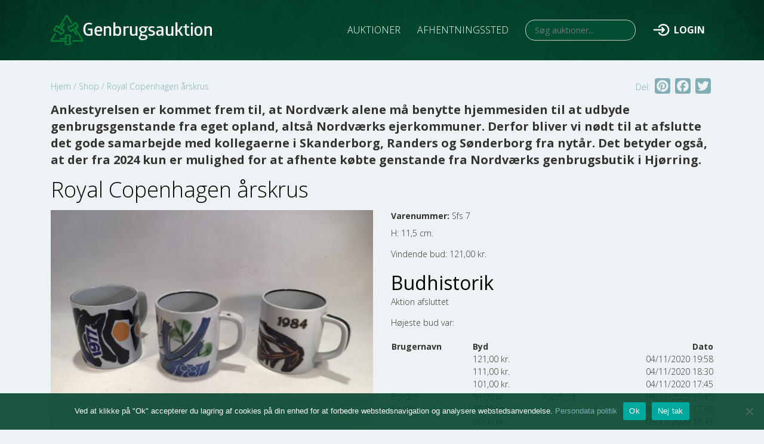

--- FILE ---
content_type: text/html; charset=UTF-8
request_url: https://genbrugsauktion.dk/viewbids/royal-copenhagen-aarskrus/
body_size: 11757
content:
 <!--
	##########################################
	## Vander Web							##
	## https://vander-web.com				##
	##########################################
-->

<!DOCTYPE html>
<html lang="da-DK" class="product-template-default single single-product postid-7684 theme-vanderweb cookies-not-set woocommerce woocommerce-page woocommerce-no-js vanderweb mega-menu-widget-menu genbrugsauktion site-id-1 no-touchscreen logged-out">
<head>
    	<meta http-equiv="content-type" content="text/html; charset=UTF-8" />
		<meta http-equiv="X-UA-Compatible" content="IE=edge">
	<meta name="viewport" content="width=device-width, initial-scale=1, shrink-to-fit=no">
	<meta name="mobile-web-app-capable" content="yes">
	<meta name="apple-mobile-web-app-capable" content="yes">
	<meta name="apple-mobile-web-app-title" content="Genbrugsauktion - ">
	<link rel="profile" href="http://gmpg.org/xfn/11">
	<link rel="pingback" href="https://genbrugsauktion.dk/xmlrpc.php" />
	<link rel="icon" href="https://genbrugsauktion.dk/wp-content/uploads/2019/11/favicon.ico" type="image/x-icon" />
<link rel="shortcut icon" href="https://genbrugsauktion.dk/wp-content/uploads/2019/11/favicon.ico" type="image/x-icon" />
    <meta name='robots' content='index, follow, max-image-preview:large, max-snippet:-1, max-video-preview:-1' />

	<!-- This site is optimized with the Yoast SEO plugin v23.5 - https://yoast.com/wordpress/plugins/seo/ -->
	<title>Royal Copenhagen årskrus - Genbrugsauktion</title>
	<link rel="canonical" href="https://genbrugsauktion.dk/viewbids/royal-copenhagen-aarskrus/" />
	<meta property="og:locale" content="da_DK" />
	<meta property="og:type" content="article" />
	<meta property="og:title" content="Royal Copenhagen årskrus - Genbrugsauktion" />
	<meta property="og:description" content="H: 11,5 cm." />
	<meta property="og:url" content="https://genbrugsauktion.dk/viewbids/royal-copenhagen-aarskrus/" />
	<meta property="og:site_name" content="Genbrugsauktion" />
	<meta property="og:image" content="https://genbrugsauktion.dk/wp-content/uploads/87BC0BDD-F948-4EFD-8B46-63F1A164CD03-scaled.jpeg" />
	<meta property="og:image:width" content="2560" />
	<meta property="og:image:height" content="1920" />
	<meta property="og:image:type" content="image/jpeg" />
	<meta name="twitter:card" content="summary_large_image" />
	<script type="application/ld+json" class="yoast-schema-graph">{"@context":"https://schema.org","@graph":[{"@type":"WebPage","@id":"https://genbrugsauktion.dk/viewbids/royal-copenhagen-aarskrus/","url":"https://genbrugsauktion.dk/viewbids/royal-copenhagen-aarskrus/","name":"Royal Copenhagen årskrus - Genbrugsauktion","isPartOf":{"@id":"https://genbrugsauktion.dk/#website"},"primaryImageOfPage":{"@id":"https://genbrugsauktion.dk/viewbids/royal-copenhagen-aarskrus/#primaryimage"},"image":{"@id":"https://genbrugsauktion.dk/viewbids/royal-copenhagen-aarskrus/#primaryimage"},"thumbnailUrl":"https://genbrugsauktion.dk/wp-content/uploads/87BC0BDD-F948-4EFD-8B46-63F1A164CD03-scaled.jpeg","datePublished":"2020-10-28T10:46:32+00:00","dateModified":"2020-10-28T10:46:32+00:00","breadcrumb":{"@id":"https://genbrugsauktion.dk/viewbids/royal-copenhagen-aarskrus/#breadcrumb"},"inLanguage":"da-DK","potentialAction":[{"@type":"ReadAction","target":["https://genbrugsauktion.dk/viewbids/royal-copenhagen-aarskrus/"]}]},{"@type":"ImageObject","inLanguage":"da-DK","@id":"https://genbrugsauktion.dk/viewbids/royal-copenhagen-aarskrus/#primaryimage","url":"https://genbrugsauktion.dk/wp-content/uploads/87BC0BDD-F948-4EFD-8B46-63F1A164CD03-scaled.jpeg","contentUrl":"https://genbrugsauktion.dk/wp-content/uploads/87BC0BDD-F948-4EFD-8B46-63F1A164CD03-scaled.jpeg","width":2560,"height":1920},{"@type":"BreadcrumbList","@id":"https://genbrugsauktion.dk/viewbids/royal-copenhagen-aarskrus/#breadcrumb","itemListElement":[{"@type":"ListItem","position":1,"name":"Hjem","item":"https://genbrugsauktion.dk/"},{"@type":"ListItem","position":2,"name":"Shop","item":"https://genbrugsauktion.dk/shop/"},{"@type":"ListItem","position":3,"name":"Royal Copenhagen årskrus"}]},{"@type":"WebSite","@id":"https://genbrugsauktion.dk/#website","url":"https://genbrugsauktion.dk/","name":"Genbrugsauktion","description":"","publisher":{"@id":"https://genbrugsauktion.dk/#organization"},"potentialAction":[{"@type":"SearchAction","target":{"@type":"EntryPoint","urlTemplate":"https://genbrugsauktion.dk/?s={search_term_string}"},"query-input":{"@type":"PropertyValueSpecification","valueRequired":true,"valueName":"search_term_string"}}],"inLanguage":"da-DK"},{"@type":"Organization","@id":"https://genbrugsauktion.dk/#organization","name":"Genbrugsauktion.dk","url":"https://genbrugsauktion.dk/","logo":{"@type":"ImageObject","inLanguage":"da-DK","@id":"https://genbrugsauktion.dk/#/schema/logo/image/","url":"https://genbrugsauktion.dk/wp-content/uploads/Skjulte-skatte-til-gavn-2.png","contentUrl":"https://genbrugsauktion.dk/wp-content/uploads/Skjulte-skatte-til-gavn-2.png","width":1280,"height":500,"caption":"Genbrugsauktion.dk"},"image":{"@id":"https://genbrugsauktion.dk/#/schema/logo/image/"}}]}</script>
	<!-- / Yoast SEO plugin. -->


<link rel='dns-prefetch' href='//static.addtoany.com' />
<link rel='dns-prefetch' href='//cdn.jsdelivr.net' />
<link rel='dns-prefetch' href='//stackpath.bootstrapcdn.com' />
<link rel='dns-prefetch' href='//unpkg.com' />
<link rel='dns-prefetch' href='//netdna.bootstrapcdn.com' />
<link rel='dns-prefetch' href='//fonts.googleapis.com' />
<link rel="alternate" type="application/rss+xml" title="Genbrugsauktion &raquo; Feed" href="https://genbrugsauktion.dk/feed/" />
<link rel="alternate" type="application/rss+xml" title="Genbrugsauktion &raquo;-kommentar-feed" href="https://genbrugsauktion.dk/comments/feed/" />
<style id='classic-theme-styles-inline-css' type='text/css'>
/*! This file is auto-generated */
.wp-block-button__link{color:#fff;background-color:#32373c;border-radius:9999px;box-shadow:none;text-decoration:none;padding:calc(.667em + 2px) calc(1.333em + 2px);font-size:1.125em}.wp-block-file__button{background:#32373c;color:#fff;text-decoration:none}
</style>
<style id='global-styles-inline-css' type='text/css'>
body{--wp--preset--color--black: #000000;--wp--preset--color--cyan-bluish-gray: #abb8c3;--wp--preset--color--white: #ffffff;--wp--preset--color--pale-pink: #f78da7;--wp--preset--color--vivid-red: #cf2e2e;--wp--preset--color--luminous-vivid-orange: #ff6900;--wp--preset--color--luminous-vivid-amber: #fcb900;--wp--preset--color--light-green-cyan: #7bdcb5;--wp--preset--color--vivid-green-cyan: #00d084;--wp--preset--color--pale-cyan-blue: #8ed1fc;--wp--preset--color--vivid-cyan-blue: #0693e3;--wp--preset--color--vivid-purple: #9b51e0;--wp--preset--gradient--vivid-cyan-blue-to-vivid-purple: linear-gradient(135deg,rgba(6,147,227,1) 0%,rgb(155,81,224) 100%);--wp--preset--gradient--light-green-cyan-to-vivid-green-cyan: linear-gradient(135deg,rgb(122,220,180) 0%,rgb(0,208,130) 100%);--wp--preset--gradient--luminous-vivid-amber-to-luminous-vivid-orange: linear-gradient(135deg,rgba(252,185,0,1) 0%,rgba(255,105,0,1) 100%);--wp--preset--gradient--luminous-vivid-orange-to-vivid-red: linear-gradient(135deg,rgba(255,105,0,1) 0%,rgb(207,46,46) 100%);--wp--preset--gradient--very-light-gray-to-cyan-bluish-gray: linear-gradient(135deg,rgb(238,238,238) 0%,rgb(169,184,195) 100%);--wp--preset--gradient--cool-to-warm-spectrum: linear-gradient(135deg,rgb(74,234,220) 0%,rgb(151,120,209) 20%,rgb(207,42,186) 40%,rgb(238,44,130) 60%,rgb(251,105,98) 80%,rgb(254,248,76) 100%);--wp--preset--gradient--blush-light-purple: linear-gradient(135deg,rgb(255,206,236) 0%,rgb(152,150,240) 100%);--wp--preset--gradient--blush-bordeaux: linear-gradient(135deg,rgb(254,205,165) 0%,rgb(254,45,45) 50%,rgb(107,0,62) 100%);--wp--preset--gradient--luminous-dusk: linear-gradient(135deg,rgb(255,203,112) 0%,rgb(199,81,192) 50%,rgb(65,88,208) 100%);--wp--preset--gradient--pale-ocean: linear-gradient(135deg,rgb(255,245,203) 0%,rgb(182,227,212) 50%,rgb(51,167,181) 100%);--wp--preset--gradient--electric-grass: linear-gradient(135deg,rgb(202,248,128) 0%,rgb(113,206,126) 100%);--wp--preset--gradient--midnight: linear-gradient(135deg,rgb(2,3,129) 0%,rgb(40,116,252) 100%);--wp--preset--font-size--small: 13px;--wp--preset--font-size--medium: 20px;--wp--preset--font-size--large: 36px;--wp--preset--font-size--x-large: 42px;--wp--preset--font-family--inter: "Inter", sans-serif;--wp--preset--font-family--cardo: Cardo;--wp--preset--spacing--20: 0.44rem;--wp--preset--spacing--30: 0.67rem;--wp--preset--spacing--40: 1rem;--wp--preset--spacing--50: 1.5rem;--wp--preset--spacing--60: 2.25rem;--wp--preset--spacing--70: 3.38rem;--wp--preset--spacing--80: 5.06rem;--wp--preset--shadow--natural: 6px 6px 9px rgba(0, 0, 0, 0.2);--wp--preset--shadow--deep: 12px 12px 50px rgba(0, 0, 0, 0.4);--wp--preset--shadow--sharp: 6px 6px 0px rgba(0, 0, 0, 0.2);--wp--preset--shadow--outlined: 6px 6px 0px -3px rgba(255, 255, 255, 1), 6px 6px rgba(0, 0, 0, 1);--wp--preset--shadow--crisp: 6px 6px 0px rgba(0, 0, 0, 1);}:where(.is-layout-flex){gap: 0.5em;}:where(.is-layout-grid){gap: 0.5em;}body .is-layout-flow > .alignleft{float: left;margin-inline-start: 0;margin-inline-end: 2em;}body .is-layout-flow > .alignright{float: right;margin-inline-start: 2em;margin-inline-end: 0;}body .is-layout-flow > .aligncenter{margin-left: auto !important;margin-right: auto !important;}body .is-layout-constrained > .alignleft{float: left;margin-inline-start: 0;margin-inline-end: 2em;}body .is-layout-constrained > .alignright{float: right;margin-inline-start: 2em;margin-inline-end: 0;}body .is-layout-constrained > .aligncenter{margin-left: auto !important;margin-right: auto !important;}body .is-layout-constrained > :where(:not(.alignleft):not(.alignright):not(.alignfull)){max-width: var(--wp--style--global--content-size);margin-left: auto !important;margin-right: auto !important;}body .is-layout-constrained > .alignwide{max-width: var(--wp--style--global--wide-size);}body .is-layout-flex{display: flex;}body .is-layout-flex{flex-wrap: wrap;align-items: center;}body .is-layout-flex > *{margin: 0;}body .is-layout-grid{display: grid;}body .is-layout-grid > *{margin: 0;}:where(.wp-block-columns.is-layout-flex){gap: 2em;}:where(.wp-block-columns.is-layout-grid){gap: 2em;}:where(.wp-block-post-template.is-layout-flex){gap: 1.25em;}:where(.wp-block-post-template.is-layout-grid){gap: 1.25em;}.has-black-color{color: var(--wp--preset--color--black) !important;}.has-cyan-bluish-gray-color{color: var(--wp--preset--color--cyan-bluish-gray) !important;}.has-white-color{color: var(--wp--preset--color--white) !important;}.has-pale-pink-color{color: var(--wp--preset--color--pale-pink) !important;}.has-vivid-red-color{color: var(--wp--preset--color--vivid-red) !important;}.has-luminous-vivid-orange-color{color: var(--wp--preset--color--luminous-vivid-orange) !important;}.has-luminous-vivid-amber-color{color: var(--wp--preset--color--luminous-vivid-amber) !important;}.has-light-green-cyan-color{color: var(--wp--preset--color--light-green-cyan) !important;}.has-vivid-green-cyan-color{color: var(--wp--preset--color--vivid-green-cyan) !important;}.has-pale-cyan-blue-color{color: var(--wp--preset--color--pale-cyan-blue) !important;}.has-vivid-cyan-blue-color{color: var(--wp--preset--color--vivid-cyan-blue) !important;}.has-vivid-purple-color{color: var(--wp--preset--color--vivid-purple) !important;}.has-black-background-color{background-color: var(--wp--preset--color--black) !important;}.has-cyan-bluish-gray-background-color{background-color: var(--wp--preset--color--cyan-bluish-gray) !important;}.has-white-background-color{background-color: var(--wp--preset--color--white) !important;}.has-pale-pink-background-color{background-color: var(--wp--preset--color--pale-pink) !important;}.has-vivid-red-background-color{background-color: var(--wp--preset--color--vivid-red) !important;}.has-luminous-vivid-orange-background-color{background-color: var(--wp--preset--color--luminous-vivid-orange) !important;}.has-luminous-vivid-amber-background-color{background-color: var(--wp--preset--color--luminous-vivid-amber) !important;}.has-light-green-cyan-background-color{background-color: var(--wp--preset--color--light-green-cyan) !important;}.has-vivid-green-cyan-background-color{background-color: var(--wp--preset--color--vivid-green-cyan) !important;}.has-pale-cyan-blue-background-color{background-color: var(--wp--preset--color--pale-cyan-blue) !important;}.has-vivid-cyan-blue-background-color{background-color: var(--wp--preset--color--vivid-cyan-blue) !important;}.has-vivid-purple-background-color{background-color: var(--wp--preset--color--vivid-purple) !important;}.has-black-border-color{border-color: var(--wp--preset--color--black) !important;}.has-cyan-bluish-gray-border-color{border-color: var(--wp--preset--color--cyan-bluish-gray) !important;}.has-white-border-color{border-color: var(--wp--preset--color--white) !important;}.has-pale-pink-border-color{border-color: var(--wp--preset--color--pale-pink) !important;}.has-vivid-red-border-color{border-color: var(--wp--preset--color--vivid-red) !important;}.has-luminous-vivid-orange-border-color{border-color: var(--wp--preset--color--luminous-vivid-orange) !important;}.has-luminous-vivid-amber-border-color{border-color: var(--wp--preset--color--luminous-vivid-amber) !important;}.has-light-green-cyan-border-color{border-color: var(--wp--preset--color--light-green-cyan) !important;}.has-vivid-green-cyan-border-color{border-color: var(--wp--preset--color--vivid-green-cyan) !important;}.has-pale-cyan-blue-border-color{border-color: var(--wp--preset--color--pale-cyan-blue) !important;}.has-vivid-cyan-blue-border-color{border-color: var(--wp--preset--color--vivid-cyan-blue) !important;}.has-vivid-purple-border-color{border-color: var(--wp--preset--color--vivid-purple) !important;}.has-vivid-cyan-blue-to-vivid-purple-gradient-background{background: var(--wp--preset--gradient--vivid-cyan-blue-to-vivid-purple) !important;}.has-light-green-cyan-to-vivid-green-cyan-gradient-background{background: var(--wp--preset--gradient--light-green-cyan-to-vivid-green-cyan) !important;}.has-luminous-vivid-amber-to-luminous-vivid-orange-gradient-background{background: var(--wp--preset--gradient--luminous-vivid-amber-to-luminous-vivid-orange) !important;}.has-luminous-vivid-orange-to-vivid-red-gradient-background{background: var(--wp--preset--gradient--luminous-vivid-orange-to-vivid-red) !important;}.has-very-light-gray-to-cyan-bluish-gray-gradient-background{background: var(--wp--preset--gradient--very-light-gray-to-cyan-bluish-gray) !important;}.has-cool-to-warm-spectrum-gradient-background{background: var(--wp--preset--gradient--cool-to-warm-spectrum) !important;}.has-blush-light-purple-gradient-background{background: var(--wp--preset--gradient--blush-light-purple) !important;}.has-blush-bordeaux-gradient-background{background: var(--wp--preset--gradient--blush-bordeaux) !important;}.has-luminous-dusk-gradient-background{background: var(--wp--preset--gradient--luminous-dusk) !important;}.has-pale-ocean-gradient-background{background: var(--wp--preset--gradient--pale-ocean) !important;}.has-electric-grass-gradient-background{background: var(--wp--preset--gradient--electric-grass) !important;}.has-midnight-gradient-background{background: var(--wp--preset--gradient--midnight) !important;}.has-small-font-size{font-size: var(--wp--preset--font-size--small) !important;}.has-medium-font-size{font-size: var(--wp--preset--font-size--medium) !important;}.has-large-font-size{font-size: var(--wp--preset--font-size--large) !important;}.has-x-large-font-size{font-size: var(--wp--preset--font-size--x-large) !important;}
.wp-block-navigation a:where(:not(.wp-element-button)){color: inherit;}
:where(.wp-block-post-template.is-layout-flex){gap: 1.25em;}:where(.wp-block-post-template.is-layout-grid){gap: 1.25em;}
:where(.wp-block-columns.is-layout-flex){gap: 2em;}:where(.wp-block-columns.is-layout-grid){gap: 2em;}
.wp-block-pullquote{font-size: 1.5em;line-height: 1.6;}
</style>
<link rel='stylesheet' id='cookie-notice-front-css' href='https://genbrugsauktion.dk/wp-content/plugins/cookie-notice/css/front.min.css?ver=2.5.11' type='text/css' media='all' />
<link rel='stylesheet' id='woocommerce-layout-css' href='https://genbrugsauktion.dk/wp-content/plugins/woocommerce/assets/css/woocommerce-layout.css?ver=9.1.2' type='text/css' media='all' />
<link rel='stylesheet' id='woocommerce-smallscreen-css' href='https://genbrugsauktion.dk/wp-content/plugins/woocommerce/assets/css/woocommerce-smallscreen.css?ver=9.1.2' type='text/css' media='only screen and (max-width: 768px)' />
<link rel='stylesheet' id='woocommerce-general-css' href='https://genbrugsauktion.dk/wp-content/plugins/woocommerce/assets/css/woocommerce.css?ver=9.1.2' type='text/css' media='all' />
<style id='woocommerce-inline-inline-css' type='text/css'>
.woocommerce form .form-row .required { visibility: visible; }
</style>
<link rel='stylesheet' id='ivory-search-styles-css' href='https://genbrugsauktion.dk/wp-content/plugins/add-search-to-menu/public/css/ivory-search.min.css?ver=5.5.13' type='text/css' media='all' />
<link rel='stylesheet' id='megamenu-css' href='https://genbrugsauktion.dk/wp-content/uploads/maxmegamenu/style.css?ver=914526' type='text/css' media='all' />
<link rel='stylesheet' id='dashicons-css' href='https://genbrugsauktion.dk/wp-includes/css/dashicons.min.css?ver=6.4.7' type='text/css' media='all' />
<link rel='stylesheet' id='bootstrap-css' href='//stackpath.bootstrapcdn.com/bootstrap/4.4.0/css/bootstrap.min.css' type='text/css' media='all' />
<link rel='stylesheet' id='font-awesome-css' href='//netdna.bootstrapcdn.com/font-awesome/4.7.0/css/font-awesome.css' type='text/css' media='all' />
<link rel='stylesheet' id='parent-style-css' href='https://genbrugsauktion.dk/wp-content/themes/vanderweb/vanderweb.css' type='text/css' media='all' />
<link rel='stylesheet' id='fancybox-css' href='https://genbrugsauktion.dk/wp-content/themes/vanderweb/lib/fancybox/jquery.fancybox.min.css?ver=3.5.7' type='text/css' media='all' />
<link rel='stylesheet' id='simple-auction-css' href='https://genbrugsauktion.dk/wp-content/plugins/woocommerce-simple-auctions/css/frontend.css?ver=6.4.7' type='text/css' media='all' />
<link rel='stylesheet' id='addtoany-css' href='https://genbrugsauktion.dk/wp-content/plugins/add-to-any/addtoany.min.css?ver=1.16' type='text/css' media='all' />
<link rel='stylesheet' id='child-style-css' href='https://genbrugsauktion.dk/wp-content/themes/redweb/style.css?ver=6.4.7' type='text/css' media='all' />
<link rel='stylesheet' id='redweb_responsiv-css' href='https://genbrugsauktion.dk/wp-content/themes/redweb/style-responsive.css?ver=6.4.7' type='text/css' media='all' />
<link rel='stylesheet' id='leafletcss-css' href='//unpkg.com/leaflet@1.6.0/dist/leaflet.css' type='text/css' media='all' />
<link rel='stylesheet' id='google-open-sans-css' href='//fonts.googleapis.com/css?family=Open+Sans:300,400,700' type='text/css' media='all' />
<script type="text/javascript" id="addtoany-core-js-before">
/* <![CDATA[ */
window.a2a_config=window.a2a_config||{};a2a_config.callbacks=[];a2a_config.overlays=[];a2a_config.templates={};a2a_localize = {
	Share: "Share",
	Save: "Save",
	Subscribe: "Subscribe",
	Email: "Email",
	Bookmark: "Bookmark",
	ShowAll: "Show all",
	ShowLess: "Show less",
	FindServices: "Find service(s)",
	FindAnyServiceToAddTo: "Instantly find any service to add to",
	PoweredBy: "Powered by",
	ShareViaEmail: "Share via email",
	SubscribeViaEmail: "Subscribe via email",
	BookmarkInYourBrowser: "Bookmark in your browser",
	BookmarkInstructions: "Press Ctrl+D or \u2318+D to bookmark this page",
	AddToYourFavorites: "Add to your favorites",
	SendFromWebOrProgram: "Send from any email address or email program",
	EmailProgram: "Email program",
	More: "More&#8230;",
	ThanksForSharing: "Thanks for sharing!",
	ThanksForFollowing: "Thanks for following!"
};

a2a_config.icon_color="#83aeb6,#edf3f4";
/* ]]> */
</script>
<script type="text/javascript" defer src="https://static.addtoany.com/menu/page.js" id="addtoany-core-js"></script>
<script type="text/javascript" src="https://genbrugsauktion.dk/wp-includes/js/jquery/jquery.min.js?ver=3.7.1" id="jquery-core-js"></script>
<script type="text/javascript" src="https://genbrugsauktion.dk/wp-includes/js/jquery/jquery-migrate.min.js?ver=3.4.1" id="jquery-migrate-js"></script>
<script type="text/javascript" defer src="https://genbrugsauktion.dk/wp-content/plugins/add-to-any/addtoany.min.js?ver=1.1" id="addtoany-jquery-js"></script>
<script type="text/javascript" id="cookie-notice-front-js-before">
/* <![CDATA[ */
var cnArgs = {"ajaxUrl":"https:\/\/genbrugsauktion.dk\/wp-admin\/admin-ajax.php","nonce":"cbe32416f4","hideEffect":"fade","position":"bottom","onScroll":false,"onScrollOffset":100,"onClick":false,"cookieName":"cookie_notice_accepted","cookieTime":2592000,"cookieTimeRejected":2592000,"globalCookie":false,"redirection":false,"cache":true,"revokeCookies":false,"revokeCookiesOpt":"automatic"};
/* ]]> */
</script>
<script type="text/javascript" src="https://genbrugsauktion.dk/wp-content/plugins/cookie-notice/js/front.min.js?ver=2.5.11" id="cookie-notice-front-js"></script>
<script type="text/javascript" src="https://genbrugsauktion.dk/wp-content/plugins/woocommerce/assets/js/jquery-blockui/jquery.blockUI.min.js?ver=2.7.0-wc.9.1.2" id="jquery-blockui-js" defer="defer" data-wp-strategy="defer"></script>
<script type="text/javascript" id="wc-add-to-cart-js-extra">
/* <![CDATA[ */
var wc_add_to_cart_params = {"ajax_url":"\/wp-admin\/admin-ajax.php","wc_ajax_url":"\/?wc-ajax=%%endpoint%%","i18n_view_cart":"Se kurv","cart_url":"https:\/\/genbrugsauktion.dk\/kurv\/","is_cart":"","cart_redirect_after_add":"no"};
/* ]]> */
</script>
<script type="text/javascript" src="https://genbrugsauktion.dk/wp-content/plugins/woocommerce/assets/js/frontend/add-to-cart.min.js?ver=9.1.2" id="wc-add-to-cart-js" defer="defer" data-wp-strategy="defer"></script>
<script type="text/javascript" src="https://genbrugsauktion.dk/wp-content/plugins/woocommerce/assets/js/flexslider/jquery.flexslider.min.js?ver=2.7.2-wc.9.1.2" id="flexslider-js" defer="defer" data-wp-strategy="defer"></script>
<script type="text/javascript" id="wc-single-product-js-extra">
/* <![CDATA[ */
var wc_single_product_params = {"i18n_required_rating_text":"V\u00e6lg venligst en bed\u00f8mmelse","review_rating_required":"yes","flexslider":{"rtl":false,"animation":"slide","smoothHeight":true,"directionNav":false,"controlNav":"thumbnails","slideshow":false,"animationSpeed":500,"animationLoop":false,"allowOneSlide":false},"zoom_enabled":"","zoom_options":[],"photoswipe_enabled":"","photoswipe_options":{"shareEl":false,"closeOnScroll":false,"history":false,"hideAnimationDuration":0,"showAnimationDuration":0},"flexslider_enabled":"1"};
/* ]]> */
</script>
<script type="text/javascript" src="https://genbrugsauktion.dk/wp-content/plugins/woocommerce/assets/js/frontend/single-product.min.js?ver=9.1.2" id="wc-single-product-js" defer="defer" data-wp-strategy="defer"></script>
<script type="text/javascript" src="https://genbrugsauktion.dk/wp-content/plugins/woocommerce/assets/js/js-cookie/js.cookie.min.js?ver=2.1.4-wc.9.1.2" id="js-cookie-js" defer="defer" data-wp-strategy="defer"></script>
<script type="text/javascript" id="woocommerce-js-extra">
/* <![CDATA[ */
var woocommerce_params = {"ajax_url":"\/wp-admin\/admin-ajax.php","wc_ajax_url":"\/?wc-ajax=%%endpoint%%"};
/* ]]> */
</script>
<script type="text/javascript" src="https://genbrugsauktion.dk/wp-content/plugins/woocommerce/assets/js/frontend/woocommerce.min.js?ver=9.1.2" id="woocommerce-js" defer="defer" data-wp-strategy="defer"></script>
<script type="text/javascript" src="//cdn.jsdelivr.net/npm/popper.js@1.16.0/dist/umd/popper.min.js" id="popper_js-js"></script>
<script type="text/javascript" src="//stackpath.bootstrapcdn.com/bootstrap/4.4.0/js/bootstrap.min.js" id="Bootstrap4-js"></script>
<script type="text/javascript" src="https://genbrugsauktion.dk/wp-content/themes/vanderweb/js/vanderweb-fancybox.js?ver=6.4.7" id="fancybox_vanderweb-js"></script>
<script type="text/javascript" src="https://genbrugsauktion.dk/wp-content/themes/vanderweb/lib/fancybox/jquery.fancybox.min.js?ver=2.1.6" id="fancybox_pack_script-js"></script>
<script type="text/javascript" src="https://genbrugsauktion.dk/wp-content/plugins/woocommerce-simple-auctions/js/jquery.countdown.min.js?ver=1.2.39" id="simple-auction-countdown-js"></script>
<script type="text/javascript" id="simple-auction-countdown-language-js-extra">
/* <![CDATA[ */
var countdown_language_data = {"labels":{"Years":"Years","Months":"M\u00e5ndeder","Weeks":"Uger","Days":"Dage","Hours":"Timer","Minutes":"Minutter","Seconds":"Seconds"},"labels1":{"Year":"Year","Month":"M\u00e5ned","Week":"Uge","Day":"Dag","Hour":"Time","Minute":"Minut","Second":"Second"},"compactLabels":{"y":"y","m":"m","w":" uger","d":" dage"}};
/* ]]> */
</script>
<script type="text/javascript" src="https://genbrugsauktion.dk/wp-content/plugins/woocommerce-simple-auctions/js/jquery.countdown.language.js?ver=1.2.39" id="simple-auction-countdown-language-js"></script>
<script type="text/javascript" id="simple-auction-frontend-js-extra">
/* <![CDATA[ */
var data = {"finished":"Aktion afsluttet:","checking":"\u00d8jeblik, vi kontrollerer, om auktionen er afsluttet!","gtm_offset":"1","started":"Auktionen er startet. Venligst genindl\u00e6s siden","no_need":"Ingen grund til at byde. Dit bud er pt. det vindende!","compact_counter":"yes","outbid_message":"\n<ul class=\"woocommerce-error\" role=\"alert\">\n\t\t\t<li>\n\t\t\tYou've been outbid!\t\t<\/li>\n\t<\/ul>\n","interval":"1"};
var SA_Ajax = {"ajaxurl":"\/viewbids\/royal-copenhagen-aarskrus\/?wsa-ajax","najax":"1","last_activity":"1727208121","focus":"no"};
/* ]]> */
</script>
<script type="text/javascript" src="https://genbrugsauktion.dk/wp-content/plugins/woocommerce-simple-auctions/js/simple-auction-frontend.js?ver=1.2.39" id="simple-auction-frontend-js"></script>
<script type="text/javascript" src="https://genbrugsauktion.dk/wp-content/themes/redweb/custom-scripts.js?ver=6.4.7" id="redweb_scripts-js"></script>
<script type="text/javascript" src="//unpkg.com/leaflet@1.6.0/dist/leaflet.js" id="leafletjs-js"></script>
<link rel="https://api.w.org/" href="https://genbrugsauktion.dk/wp-json/" /><link rel="alternate" type="application/json" href="https://genbrugsauktion.dk/wp-json/wp/v2/product/7684" /><link rel="EditURI" type="application/rsd+xml" title="RSD" href="https://genbrugsauktion.dk/xmlrpc.php?rsd" />
<meta name="generator" content="WordPress 6.4.7" />
<meta name="generator" content="WooCommerce 9.1.2" />
<link rel='shortlink' href='https://genbrugsauktion.dk/?p=7684' />
<link rel="alternate" type="application/json+oembed" href="https://genbrugsauktion.dk/wp-json/oembed/1.0/embed?url=https%3A%2F%2Fgenbrugsauktion.dk%2Fviewbids%2Froyal-copenhagen-aarskrus%2F" />
<link rel="alternate" type="text/xml+oembed" href="https://genbrugsauktion.dk/wp-json/oembed/1.0/embed?url=https%3A%2F%2Fgenbrugsauktion.dk%2Fviewbids%2Froyal-copenhagen-aarskrus%2F&#038;format=xml" />

		<!-- GA Google Analytics @ https://m0n.co/ga -->
		<script async src="https://www.googletagmanager.com/gtag/js?id=UA-179960993-1"></script>
		<script>
			window.dataLayer = window.dataLayer || [];
			function gtag(){dataLayer.push(arguments);}
			gtag('js', new Date());
			gtag('config', 'UA-179960993-1');
		</script>

		<noscript><style>.woocommerce-product-gallery{ opacity: 1 !important; }</style></noscript>
	
<!-- Dynamic Widgets by QURL loaded - http://www.dynamic-widgets.com //-->
<style id='wp-fonts-local' type='text/css'>
@font-face{font-family:Inter;font-style:normal;font-weight:300 900;font-display:fallback;src:url('https://genbrugsauktion.dk/wp-content/plugins/woocommerce/assets/fonts/Inter-VariableFont_slnt,wght.woff2') format('woff2');font-stretch:normal;}
@font-face{font-family:Cardo;font-style:normal;font-weight:400;font-display:fallback;src:url('https://genbrugsauktion.dk/wp-content/plugins/woocommerce/assets/fonts/cardo_normal_400.woff2') format('woff2');}
</style>
<link rel="icon" href="https://genbrugsauktion.dk/wp-content/uploads/2019/11/favicon.ico" sizes="32x32" />
<link rel="icon" href="https://genbrugsauktion.dk/wp-content/uploads/2019/11/favicon.ico" sizes="192x192" />
<link rel="apple-touch-icon" href="https://genbrugsauktion.dk/wp-content/uploads/2019/11/favicon.ico" />
<meta name="msapplication-TileImage" content="https://genbrugsauktion.dk/wp-content/uploads/2019/11/favicon.ico" />
		<style type="text/css" id="wp-custom-css">
			.frontend-page {
	display: block !important;
}
.frontend-page p {
	font-size: 20px;
	font-weight: bold;
}		</style>
		<style type="text/css">/** Mega Menu CSS: fs **/</style>
			<style type="text/css">
						#is-ajax-search-result-327 .is-ajax-search-post,                        
	            #is-ajax-search-result-327 .is-show-more-results,
	            #is-ajax-search-details-327 .is-ajax-search-items > div {
					background-color: #024e33 !important;
				}
            				#is-ajax-search-result-327 .is-ajax-search-post:hover,
	            #is-ajax-search-result-327 .is-show-more-results:hover,
	            #is-ajax-search-details-327 .is-ajax-search-tags-details > div:hover,
	            #is-ajax-search-details-327 .is-ajax-search-categories-details > div:hover {
					background-color: #024e33 !important;
				}
                                        #is-ajax-search-result-327 .is-ajax-term-label,
                #is-ajax-search-details-327 .is-ajax-term-label,
				#is-ajax-search-result-327,
                #is-ajax-search-details-327 {
					color: #ffffff !important;
				}
                        				#is-ajax-search-result-327 a,
                #is-ajax-search-details-327 a:not(.button) {
					color: #ffffff !important;
				}
                #is-ajax-search-details-327 .is-ajax-woocommerce-actions a.button {
                	background-color: #ffffff !important;
                }
                        			</style>
		        </head>
<body class="vanderweb-content-type-post">
<div class="vanderweb-wrapper">
	    <nav class="vanderweb-header-nav navbar sticky-top navbar-expand-md">
                <div class="vanderweb-header-container container">
            <div class="vanderweb-header-row row">
                                <div class="vanderweb-header-logo col-auto">
                    <a class="navbar-brand" href="https://genbrugsauktion.dk/">
                        <img class="vanderweb-header-logo-img" src="https://genbrugsauktion.dk/wp-content/uploads/2019/11/logo2.png" alt="logo">
                    </a>
                </div>
                                <div class="vanderweb-header-phone col d-block d-md-none align-self-center">
                    <button class="navbar-toggler" type="button" data-toggle="collapse" data-target="#navbarNavDropdown" aria-controls="navbarNavDropdown" aria-expanded="false" aria-label="Toggle navigation">
                        <span class="sr-only">Toggle navigation</span>
                    </button>
                </div>
                <div class="vanderweb-header-menu col-12 col-md align-self-center">
                    
                <div id="navbarNavDropdown" class="collapse navbar-collapse"><ul id="menu-hovedmenu" class="navbar-nav mt-2 mt-sm-0 ml-auto"><li itemscope="itemscope" itemtype="https://www.schema.org/SiteNavigationElement" id="menu-item-257" class="menu-item menu-item-type-post_type menu-item-object-page menu-item-257 nav-item"><a title="Auktioner" href="https://genbrugsauktion.dk/auktioner/" class="nav-link">Auktioner</a></li>
<li itemscope="itemscope" itemtype="https://www.schema.org/SiteNavigationElement" id="menu-item-64073" class="menu-item menu-item-type-post_type menu-item-object-post menu-item-64073 nav-item"><a title="Afhentningssted" href="https://genbrugsauktion.dk/avvs-genbrugsbutik/" class="nav-link">Afhentningssted</a></li>
<li itemscope="itemscope" itemtype="https://www.schema.org/SiteNavigationElement" id="menu-item-74" class="order-last custom-arrow nmr-logged-out menu-item menu-item-type-custom menu-item-object-custom menu-item-74 nav-item"><a title="Login" href="http://genbrugsauktion.dk/min-konto/edit-account/" class="nav-link">Login</a></li>
<li class="woosearch astm-search-menu is-menu default menu-item"><form data-min-no-for-search=3 data-result-box-max-height=400 data-form-id=327 class="is-search-form is-disable-submit is-form-style is-form-style-2 is-form-id-327 is-ajax-search" action="https://genbrugsauktion.dk/" method="get" role="search" ><label for="is-search-input-327"><span class="is-screen-reader-text">Search for:</span><input  type="search" id="is-search-input-327" name="s" value="" class="is-search-input" placeholder="Søg auktioner..." autocomplete=off /><span class="is-loader-image" style="display: none;background-image:url(https://genbrugsauktion.dk/wp-content/plugins/add-search-to-menu/public/images/spinner.gif);" ></span></label><input type="hidden" name="post_type" value="product" /></form></li></ul></div>                </div>
                            </div>
        </div>
            </nav>
    	
					
	<!-- start content container -->
	    <main id="vanderweb-content" class="">
        <div class="container content-container">
            <div class="row content-row">
                                <div class="col-12 col-md vanderweb-main">
                <div class="aboveloop-meta row"><div class="breadcrumbs col"><p id="breadcrumbs"><span><span><a href="https://genbrugsauktion.dk/">Hjem</a></span> / <span><a href="https://genbrugsauktion.dk/shop/">Shop</a></span> / <span class="breadcrumb_last" aria-current="page">Royal Copenhagen årskrus</span></span></p></div><div class="somee-links col-auto">Del: <div class="a2a_kit a2a_kit_size_26 addtoany_list"><a class="a2a_button_pinterest" href="https://www.addtoany.com/add_to/pinterest?linkurl=https%3A%2F%2Fgenbrugsauktion.dk%2Fviewbids%2Froyal-copenhagen-aarskrus%2F&amp;linkname=Royal%20Copenhagen%20%C3%A5rskrus%20-%20Genbrugsauktion" title="Pinterest" rel="nofollow noopener" target="_blank"></a><a class="a2a_button_facebook" href="https://www.addtoany.com/add_to/facebook?linkurl=https%3A%2F%2Fgenbrugsauktion.dk%2Fviewbids%2Froyal-copenhagen-aarskrus%2F&amp;linkname=Royal%20Copenhagen%20%C3%A5rskrus%20-%20Genbrugsauktion" title="Facebook" rel="nofollow noopener" target="_blank"></a><a class="a2a_button_twitter" href="https://www.addtoany.com/add_to/twitter?linkurl=https%3A%2F%2Fgenbrugsauktion.dk%2Fviewbids%2Froyal-copenhagen-aarskrus%2F&amp;linkname=Royal%20Copenhagen%20%C3%A5rskrus%20-%20Genbrugsauktion" title="Twitter" rel="nofollow noopener" target="_blank"></a></div></div></div>	<div id="vanderweb-contentabove">
		<div id="text-20" class="contentabove widget widget_text widget-odd widget-last widget-first widget-1 frontend-page"><div class="widget-inner">			<div class="textwidget"><p>Ankestyrelsen er kommet frem til, at Nordværk alene må benytte hjemmesiden til at udbyde genbrugsgenstande fra eget opland, altså Nordværks ejerkommuner. Derfor bliver vi nødt til at afslutte det gode samarbejde med kollegaerne i Skanderborg, Randers og Sønderborg fra nytår. Det betyder også, at der fra 2024 kun er mulighed for at afhente købte genstande fra Nordværks genbrugsbutik i Hjørring.</p>
</div>
		</div></div>	</div>
	<div class="vanderweb-woocommerce vanderweb-woocommerce-product"><div class="woocommerce-notices-wrapper"></div><div id="product-7684" class="product type-product post-7684 status-publish first instock product_cat-glas-porcelaen-keramik has-post-thumbnail sold-individually shipping-taxable product-type-auction">

	<h1 class="product_title entry-title">Royal Copenhagen årskrus</h1><div class="prod-details-row row"><div class="prod-details-left col-12 col-sm-6">  <script type="text/javascript">
  jQuery(document).ready(function() {
   jQuery( ".woocommerce-product-gallery__wrapper .woocommerce-product-gallery__image a" ).attr( "data-fancybox","gallery" );
   jQuery( ".woocommerce-product-gallery__wrapper .woocommerce-product-gallery__image a" ).attr('rel','lightframe-7684');
  });
  </script>
  <div class="woocommerce-product-gallery woocommerce-product-gallery--with-images woocommerce-product-gallery--columns-4 images" data-columns="4" style="opacity: 0; transition: opacity .25s ease-in-out;">
	<div class="woocommerce-product-gallery__wrapper">
		<div data-thumb="https://genbrugsauktion.dk/wp-content/uploads/87BC0BDD-F948-4EFD-8B46-63F1A164CD03-100x100.jpeg" data-thumb-alt="" class="woocommerce-product-gallery__image"><a href="https://genbrugsauktion.dk/wp-content/uploads/87BC0BDD-F948-4EFD-8B46-63F1A164CD03-scaled.jpeg"><img width="520" height="390" src="https://genbrugsauktion.dk/wp-content/uploads/87BC0BDD-F948-4EFD-8B46-63F1A164CD03-520x390.jpeg" class="wp-post-image" alt="" title="87BC0BDD-F948-4EFD-8B46-63F1A164CD03" data-caption="" data-src="https://genbrugsauktion.dk/wp-content/uploads/87BC0BDD-F948-4EFD-8B46-63F1A164CD03-scaled.jpeg" data-large_image="https://genbrugsauktion.dk/wp-content/uploads/87BC0BDD-F948-4EFD-8B46-63F1A164CD03-scaled.jpeg" data-large_image_width="2560" data-large_image_height="1920" decoding="async" fetchpriority="high" srcset="https://genbrugsauktion.dk/wp-content/uploads/87BC0BDD-F948-4EFD-8B46-63F1A164CD03-520x390.jpeg 520w, https://genbrugsauktion.dk/wp-content/uploads/87BC0BDD-F948-4EFD-8B46-63F1A164CD03-300x225.jpeg 300w, https://genbrugsauktion.dk/wp-content/uploads/87BC0BDD-F948-4EFD-8B46-63F1A164CD03-1024x768.jpeg 1024w, https://genbrugsauktion.dk/wp-content/uploads/87BC0BDD-F948-4EFD-8B46-63F1A164CD03-768x576.jpeg 768w, https://genbrugsauktion.dk/wp-content/uploads/87BC0BDD-F948-4EFD-8B46-63F1A164CD03-1536x1152.jpeg 1536w, https://genbrugsauktion.dk/wp-content/uploads/87BC0BDD-F948-4EFD-8B46-63F1A164CD03-2048x1536.jpeg 2048w" sizes="(max-width: 520px) 100vw, 520px" /></a></div><div data-thumb="https://genbrugsauktion.dk/wp-content/uploads/EFF411D9-6DB6-48EB-9719-6EAFC5F7CBE5-100x100.jpeg" data-thumb-alt="" class="woocommerce-product-gallery__image"><a href="https://genbrugsauktion.dk/wp-content/uploads/EFF411D9-6DB6-48EB-9719-6EAFC5F7CBE5-scaled.jpeg"><img width="520" height="390" src="https://genbrugsauktion.dk/wp-content/uploads/EFF411D9-6DB6-48EB-9719-6EAFC5F7CBE5-520x390.jpeg" class="" alt="" title="EFF411D9-6DB6-48EB-9719-6EAFC5F7CBE5" data-caption="" data-src="https://genbrugsauktion.dk/wp-content/uploads/EFF411D9-6DB6-48EB-9719-6EAFC5F7CBE5-scaled.jpeg" data-large_image="https://genbrugsauktion.dk/wp-content/uploads/EFF411D9-6DB6-48EB-9719-6EAFC5F7CBE5-scaled.jpeg" data-large_image_width="2560" data-large_image_height="1920" decoding="async" srcset="https://genbrugsauktion.dk/wp-content/uploads/EFF411D9-6DB6-48EB-9719-6EAFC5F7CBE5-520x390.jpeg 520w, https://genbrugsauktion.dk/wp-content/uploads/EFF411D9-6DB6-48EB-9719-6EAFC5F7CBE5-300x225.jpeg 300w, https://genbrugsauktion.dk/wp-content/uploads/EFF411D9-6DB6-48EB-9719-6EAFC5F7CBE5-1024x768.jpeg 1024w, https://genbrugsauktion.dk/wp-content/uploads/EFF411D9-6DB6-48EB-9719-6EAFC5F7CBE5-768x576.jpeg 768w, https://genbrugsauktion.dk/wp-content/uploads/EFF411D9-6DB6-48EB-9719-6EAFC5F7CBE5-1536x1152.jpeg 1536w, https://genbrugsauktion.dk/wp-content/uploads/EFF411D9-6DB6-48EB-9719-6EAFC5F7CBE5-2048x1536.jpeg 2048w" sizes="(max-width: 520px) 100vw, 520px" /></a></div>	</div>
</div>
<div class="prod-details-pickuplocation row"></div></div><div class="prod-details-right col-12 col-sm-6">
	<div class="summary entry-summary">
		<div class="product_meta">

	
	
		<span class="sku_wrapper">Varenummer: <span class="sku">Sfs 7</span></span>

	
	<span class="posted_in">Kategori: <a href="https://genbrugsauktion.dk/./kategorier/glas-porcelaen-keramik/" rel="tag">Glas, porcelæn &amp; keramik</a></span>
	
	
</div>
<div class="woocommerce_product_description">

<p>H: 11,5 cm.</p>
</div><p class="price"><span class="winned-for auction">Vindende bud:</span> <span class="woocommerce-Price-amount amount"><bdi>121,00&nbsp;<span class="woocommerce-Price-currencySymbol">kr.</span></bdi></span></p>
	
<p class="auction-condition">Varens stand:<span class="curent-bid"> Ny</span></p>

<div class="woocommerce_auction_history">
<h2>Budhistorik</h2>

    
	<p>Aktion afsluttet</p>
			<p>Højeste bud var: <span></span></p>
							
	
        
<table id="auction-history-table-7684" class="auction-history-table">
    
        <thead>
            <tr>
                <th>Brugernavn</th>
                <th>Byd</th>
                <th>Autobud</th>
				<th class='date'>Dato</th>
            </tr>
        </thead>
        <tbody>
        <tr><td class='username'></td><td class='bid'><span class="woocommerce-Price-amount amount"><bdi>121,00&nbsp;<span class="woocommerce-Price-currencySymbol">kr.</span></bdi></span></td> <td class='proxy'></td><td class='date'>04/11/2020 19:58</td></tr><tr><td class='username'></td><td class='bid'><span class="woocommerce-Price-amount amount"><bdi>111,00&nbsp;<span class="woocommerce-Price-currencySymbol">kr.</span></bdi></span></td> <td class='proxy'></td><td class='date'>04/11/2020 18:30</td></tr><tr><td class='username'></td><td class='bid'><span class="woocommerce-Price-amount amount"><bdi>101,00&nbsp;<span class="woocommerce-Price-currencySymbol">kr.</span></bdi></span></td> <td class='proxy'></td><td class='date'>04/11/2020 17:45</td></tr><tr><td class='username'>Fordbil</td><td class='bid'><span class="woocommerce-Price-amount amount"><bdi>94,00&nbsp;<span class="woocommerce-Price-currencySymbol">kr.</span></bdi></span></td> <td class='proxy'>Autobud</td><td class='date'>04/11/2020 17:45</td></tr><tr><td class='username'>Fordbil</td><td class='bid'><span class="woocommerce-Price-amount amount"><bdi>70,00&nbsp;<span class="woocommerce-Price-currencySymbol">kr.</span></bdi></span></td> <td class='proxy'></td><td class='date'>04/11/2020 17:39</td></tr><tr><td class='username'></td><td class='bid'><span class="woocommerce-Price-amount amount"><bdi>60,00&nbsp;<span class="woocommerce-Price-currencySymbol">kr.</span></bdi></span></td> <td class='proxy'></td><td class='date'>03/11/2020 18:43</td></tr><tr><td class='username'></td><td class='bid'><span class="woocommerce-Price-amount amount"><bdi>50,00&nbsp;<span class="woocommerce-Price-currencySymbol">kr.</span></bdi></span></td> <td class='proxy'></td><td class='date'>02/11/2020 20:26</td></tr><tr><td class='username'></td><td class='bid'><span class="woocommerce-Price-amount amount"><bdi>40,00&nbsp;<span class="woocommerce-Price-currencySymbol">kr.</span></bdi></span></td> <td class='proxy'></td><td class='date'>29/10/2020 22:03</td></tr><tr><td class='username'></td><td class='bid'><span class="woocommerce-Price-amount amount"><bdi>30,00&nbsp;<span class="woocommerce-Price-currencySymbol">kr.</span></bdi></span></td> <td class='proxy'></td><td class='date'>29/10/2020 17:33</td></tr><tr><td class='username'></td><td class='bid'><span class="woocommerce-Price-amount amount"><bdi>20,00&nbsp;<span class="woocommerce-Price-currencySymbol">kr.</span></bdi></span></td> <td class='proxy'></td><td class='date'>29/10/2020 13:05</td></tr><tr><td class='username'></td><td class='bid'><span class="woocommerce-Price-amount amount"><bdi>10,00&nbsp;<span class="woocommerce-Price-currencySymbol">kr.</span></bdi></span></td> <td class='proxy'></td><td class='date'>28/10/2020 20:01</td></tr> 
        </tbody>

            
	<tr class="start">
        <td colspan="3" class="started">Auktionstart</td><td class="date">28/10/2020 20:00</td>	</tr>
</table></div>	</div>

	</div></div>
	<section class="related products">

					<h2>Relaterede varer</h2>
				
		<ul class="products columns-4">

			
					<li class="product type-product post-2135 status-publish first instock product_cat-glas-porcelaen-keramik has-post-thumbnail sold-individually shipping-taxable product-type-auction">
	<a href="https://genbrugsauktion.dk/viewbids/royal-cph-vase-hjejlen/" class="woocommerce-LoopProduct-link woocommerce-loop-product__link"><img width="200" height="200" src="https://genbrugsauktion.dk/wp-content/uploads/image-default.png" class="attachment-woocommerce_thumbnail size-woocommerce_thumbnail" alt="" decoding="async" srcset="https://genbrugsauktion.dk/wp-content/uploads/image-default.png 200w, https://genbrugsauktion.dk/wp-content/uploads/image-default-100x100.png 100w, https://genbrugsauktion.dk/wp-content/uploads/image-default-150x150.png 150w" sizes="(max-width: 200px) 100vw, 200px" />		
	<span class="auction-bage"  ></span><h2 class="woocommerce-loop-product__title">Royal Cph. Vase &#8220;HJEJLEN&#8221;</h2><span class="has-finished">Auktion slut</span>
	<span class="price"><span class="winned-for auction">Vindende bud:</span> <span class="woocommerce-Price-amount amount"><bdi>101,00&nbsp;<span class="woocommerce-Price-currencySymbol">kr.</span></bdi></span></span>
</a><a href="https://genbrugsauktion.dk/viewbids/royal-cph-vase-hjejlen/" aria-describedby="woocommerce_loop_add_to_cart_link_describedby_2135" data-quantity="1" class="button product_type_auction" data-product_id="2135" data-product_sku="V218" aria-label="Læs mere om &ldquo;Royal Cph. Vase &quot;HJEJLEN&quot;&rdquo;" rel="nofollow">Auktion slut</a><span id="woocommerce_loop_add_to_cart_link_describedby_2135" class="screen-reader-text">
	</span>
</li>

			
					<li class="product type-product post-1804 status-publish instock product_cat-glas-porcelaen-keramik has-post-thumbnail sold-individually shipping-taxable product-type-auction">
	<a href="https://genbrugsauktion.dk/viewbids/bodum-glas/" class="woocommerce-LoopProduct-link woocommerce-loop-product__link"><img width="200" height="200" src="https://genbrugsauktion.dk/wp-content/uploads/image-default.png" class="attachment-woocommerce_thumbnail size-woocommerce_thumbnail" alt="" decoding="async" loading="lazy" srcset="https://genbrugsauktion.dk/wp-content/uploads/image-default.png 200w, https://genbrugsauktion.dk/wp-content/uploads/image-default-100x100.png 100w, https://genbrugsauktion.dk/wp-content/uploads/image-default-150x150.png 150w" sizes="(max-width: 200px) 100vw, 200px" />		
	<span class="auction-bage"  ></span><h2 class="woocommerce-loop-product__title">Bodum glas</h2><span class="has-finished">Auktion slut</span>
	<span class="price"><span class="winned-for auction">Vindende bud:</span> <span class="woocommerce-Price-amount amount"><bdi>51,00&nbsp;<span class="woocommerce-Price-currencySymbol">kr.</span></bdi></span></span>
</a><a href="https://genbrugsauktion.dk/viewbids/bodum-glas/" aria-describedby="woocommerce_loop_add_to_cart_link_describedby_1804" data-quantity="1" class="button product_type_auction" data-product_id="1804" data-product_sku="SFN 130" aria-label="Læs mere om &ldquo;Bodum glas&rdquo;" rel="nofollow">Auktion slut</a><span id="woocommerce_loop_add_to_cart_link_describedby_1804" class="screen-reader-text">
	</span>
</li>

			
					<li class="product type-product post-2537 status-publish instock product_cat-glas-porcelaen-keramik has-post-thumbnail sold-individually shipping-taxable product-type-auction">
	<a href="https://genbrugsauktion.dk/viewbids/roerstrand-diverse/" class="woocommerce-LoopProduct-link woocommerce-loop-product__link"><img width="200" height="200" src="https://genbrugsauktion.dk/wp-content/uploads/image-default.png" class="attachment-woocommerce_thumbnail size-woocommerce_thumbnail" alt="" decoding="async" loading="lazy" srcset="https://genbrugsauktion.dk/wp-content/uploads/image-default.png 200w, https://genbrugsauktion.dk/wp-content/uploads/image-default-100x100.png 100w, https://genbrugsauktion.dk/wp-content/uploads/image-default-150x150.png 150w" sizes="(max-width: 200px) 100vw, 200px" />		
	<span class="auction-bage"  ></span><h2 class="woocommerce-loop-product__title">Rørstrand diverse</h2><span class="has-finished">Auktion slut</span>
	<span class="price"><span class="winned-for auction">Vindende bud:</span> <span class="woocommerce-Price-amount amount"><bdi>60,00&nbsp;<span class="woocommerce-Price-currencySymbol">kr.</span></bdi></span></span>
</a><a href="https://genbrugsauktion.dk/viewbids/roerstrand-diverse/" aria-describedby="woocommerce_loop_add_to_cart_link_describedby_2537" data-quantity="1" class="button product_type_auction" data-product_id="2537" data-product_sku="sfg16" aria-label="Læs mere om &ldquo;Rørstrand diverse&rdquo;" rel="nofollow">Auktion slut</a><span id="woocommerce_loop_add_to_cart_link_describedby_2537" class="screen-reader-text">
	</span>
</li>

			
					<li class="product type-product post-2764 status-publish last instock product_cat-glas-porcelaen-keramik has-post-thumbnail sold-individually shipping-taxable product-type-auction">
	<a href="https://genbrugsauktion.dk/viewbids/stonehenge-keramik/" class="woocommerce-LoopProduct-link woocommerce-loop-product__link"><img width="200" height="200" src="https://genbrugsauktion.dk/wp-content/uploads/image-default.png" class="attachment-woocommerce_thumbnail size-woocommerce_thumbnail" alt="" decoding="async" loading="lazy" srcset="https://genbrugsauktion.dk/wp-content/uploads/image-default.png 200w, https://genbrugsauktion.dk/wp-content/uploads/image-default-100x100.png 100w, https://genbrugsauktion.dk/wp-content/uploads/image-default-150x150.png 150w" sizes="(max-width: 200px) 100vw, 200px" />		
	<span class="auction-bage"  ></span><h2 class="woocommerce-loop-product__title">Stonehenge keramik</h2><span class="has-finished">Auktion slut</span>
	<span class="price"><span class="winned-for auction">Vindende bud:</span> <span class="woocommerce-Price-amount amount"><bdi>380,00&nbsp;<span class="woocommerce-Price-currencySymbol">kr.</span></bdi></span></span>
</a><a href="https://genbrugsauktion.dk/viewbids/stonehenge-keramik/" aria-describedby="woocommerce_loop_add_to_cart_link_describedby_2764" data-quantity="1" class="button product_type_auction" data-product_id="2764" data-product_sku="SFN 141" aria-label="Læs mere om &ldquo;Stonehenge keramik&rdquo;" rel="nofollow">Auktion slut</a><span id="woocommerce_loop_add_to_cart_link_describedby_2764" class="screen-reader-text">
	</span>
</li>

			
		</ul>

	</section>
	</div>

</div>	<div class="vanderweb-pagination"></div>				</div>				
							</div>	
		</div>
	</main>
		<!-- end content container -->
				<section id="vanderweb-section-below-3">
		<div class="container section-below-3-container">
			<div class="row section-below-3-row section-row">
				<div id="nav_menu-3" class="col-12 col-md section-below-3 widget widget_nav_menu widget-odd widget-last widget-first widget-1 footer-menu"><div class="widget-inner"><div class="menu-footermenu-container"><ul id="menu-footermenu" class="menu"><li id="menu-item-247" class="menu-item menu-item-type-post_type menu-item-object-page menu-item-247"><a href="https://genbrugsauktion.dk/om-genbrugsauktionen/">Om Genbrugsauktionen</a></li>
<li id="menu-item-246" class="menu-item menu-item-type-post_type menu-item-object-page menu-item-246"><a href="https://genbrugsauktion.dk/betingelser/">Betingelser</a></li>
<li id="menu-item-245" class="menu-item menu-item-type-post_type menu-item-object-page menu-item-245"><a href="https://genbrugsauktion.dk/kontakt/">Kontakt</a></li>
<li id="menu-item-258" class="menu-item menu-item-type-taxonomy menu-item-object-product_cat current-product-ancestor menu-item-258"><a href="https://genbrugsauktion.dk/./kategorier/">Kategorier</a></li>
<li id="menu-item-248" class="menu-item menu-item-type-taxonomy menu-item-object-category menu-item-248"><a href="https://genbrugsauktion.dk/genbrugsbutikker/">Genbrugsbutikker</a></li>
</ul></div></div></div>			</div>
		</div>
	</section>
		<footer id="vanderweb-footer">
			<div id="vanderweb-footercopyright">
		<div class="container footercopyright-container">
			<div class="row footercopyright-row section-row">
				<div id="vanderwebshortcodewidget-4" class="col-12 footercopyright widget vanderweb_shortcode_widget widget-odd widget-last widget-first widget-1"><div class="widget-inner"></div></div>			</div>
		</div>
	</div>
		</footer>
	
	</div><!-- vanderweb-wrapper -->
<script type="application/ld+json">{"@context":"https:\/\/schema.org\/","@type":"Product","@id":"https:\/\/genbrugsauktion.dk\/viewbids\/royal-copenhagen-aarskrus\/#product","name":"Royal Copenhagen \u00e5rskrus","url":"https:\/\/genbrugsauktion.dk\/viewbids\/royal-copenhagen-aarskrus\/","description":"H: 11,5 cm.","image":"https:\/\/genbrugsauktion.dk\/wp-content\/uploads\/87BC0BDD-F948-4EFD-8B46-63F1A164CD03-scaled.jpeg","sku":"Sfs 7","offers":[{"@type":"Offer","price":"121.00","priceValidUntil":"2027-12-31","priceSpecification":{"price":"121.00","priceCurrency":"DKK","valueAddedTaxIncluded":"false"},"priceCurrency":"DKK","availability":"http:\/\/schema.org\/InStock","url":"https:\/\/genbrugsauktion.dk\/viewbids\/royal-copenhagen-aarskrus\/","seller":{"@type":"Organization","name":"Genbrugsauktion","url":"https:\/\/genbrugsauktion.dk"}}]}</script>	<script type='text/javascript'>
		(function () {
			var c = document.body.className;
			c = c.replace(/woocommerce-no-js/, 'woocommerce-js');
			document.body.className = c;
		})();
	</script>
	<link rel='stylesheet' id='wc-blocks-style-css' href='https://genbrugsauktion.dk/wp-content/plugins/woocommerce/assets/client/blocks/wc-blocks.css?ver=wc-9.1.2' type='text/css' media='all' />
<link rel='stylesheet' id='ivory-ajax-search-styles-css' href='https://genbrugsauktion.dk/wp-content/plugins/add-search-to-menu/public/css/ivory-ajax-search.min.css?ver=5.5.13' type='text/css' media='all' />
<script type="text/javascript" src="https://genbrugsauktion.dk/wp-includes/js/hoverIntent.min.js?ver=1.10.2" id="hoverIntent-js"></script>
<script type="text/javascript" src="https://genbrugsauktion.dk/wp-content/plugins/megamenu/js/maxmegamenu.js?ver=3.7" id="megamenu-js"></script>
<script type="text/javascript" id="ivory-search-scripts-js-extra">
/* <![CDATA[ */
var IvorySearchVars = {"is_analytics_enabled":"1"};
/* ]]> */
</script>
<script type="text/javascript" src="https://genbrugsauktion.dk/wp-content/plugins/add-search-to-menu/public/js/ivory-search.min.js?ver=5.5.13" id="ivory-search-scripts-js"></script>
<script type="text/javascript" id="ivory-ajax-search-scripts-js-extra">
/* <![CDATA[ */
var IvoryAjaxVars = {"ajaxurl":"https:\/\/genbrugsauktion.dk\/wp-admin\/admin-ajax.php","ajax_nonce":"fffcb5b5f8"};
/* ]]> */
</script>
<script type="text/javascript" src="https://genbrugsauktion.dk/wp-content/plugins/add-search-to-menu/public/js/ivory-ajax-search.min.js?ver=5.5.13" id="ivory-ajax-search-scripts-js"></script>

		<!-- Cookie Notice plugin v2.5.11 by Hu-manity.co https://hu-manity.co/ -->
		<div id="cookie-notice" role="dialog" class="cookie-notice-hidden cookie-revoke-hidden cn-position-bottom" aria-label="Cookie Notice" style="background-color: rgba(4,69,46,0.9);"><div class="cookie-notice-container" style="color: #fff"><span id="cn-notice-text" class="cn-text-container">Ved at klikke på "Ok" accepterer du lagring af cookies på din enhed for at forbedre webstedsnavigation og analysere webstedsanvendelse.  <a href="https://genbrugsauktion.dk/cookies/" target="_blank" id="cn-more-info" class="cn-privacy-policy-link cn-link" data-link-url="https://genbrugsauktion.dk/cookies/" data-link-target="_blank">Persondata politik</a></span><span id="cn-notice-buttons" class="cn-buttons-container"><button id="cn-accept-cookie" data-cookie-set="accept" class="cn-set-cookie cn-button" aria-label="Ok" style="background-color: #00a99d">Ok</button><button id="cn-refuse-cookie" data-cookie-set="refuse" class="cn-set-cookie cn-button" aria-label="Nej tak" style="background-color: #00a99d">Nej tak</button></span><button type="button" id="cn-close-notice" data-cookie-set="accept" class="cn-close-icon" aria-label="Nej tak"></button></div>
			
		</div>
		<!-- / Cookie Notice plugin --></body>
</html>
<!--
Performance optimized by W3 Total Cache. Learn more: https://www.boldgrid.com/w3-total-cache/?utm_source=w3tc&utm_medium=footer_comment&utm_campaign=free_plugin


Served from: genbrugsauktion.dk @ 2026-01-19 00:18:02 by W3 Total Cache
-->

--- FILE ---
content_type: text/css
request_url: https://genbrugsauktion.dk/wp-content/themes/vanderweb/vanderweb.css
body_size: 3711
content:
/* BASIC */
body {
 line-height: 1.42857;
}
.h1, h1, h1 a, h1 span,
.h2, h2, h2 a, h2 span,
.h3, h3, h3 a, h3 span,
.h4, h4, h4 a, h4 span,
.h5, h5, h5 a, h5 span,
.h6, h6, h6 a, h6 span {
 margin: 0;
 padding-bottom: 10px;
}
img {
	max-width: 100%;
	height: auto;
}
img.alignleft,
a img.alignleft {
	float: left;
	margin: 0 15px 15px 0;
}
img.aligncenter,
a img.aligncenter {
	display: block;
	margin: 0 auto 15px auto;
}
img.alignright,
a img.alignright {
	float: right;
	margin: 0 0 15px 15px;
}
img.alignnone,
a img.alignnone {
	max-width: 100%;
	margin: 0;
}
span.notitle {
 display: none !important;
}
.wp-caption {
 background: #fff;
 border: 1px solid #f0f0f0;
 max-width: 96%; /* Image does not overflow the content area */
 padding: 5px 3px 10px;
 text-align: center;
}
.wp-caption.alignnone {
 margin: 5px 20px 20px 0;
}
.wp-caption.alignleft {
 margin: 5px 20px 20px 0;
}
.wp-caption.alignright {
 margin: 5px 0 20px 20px;
}
.wp-caption img {
 border: 0 none;
 height: auto;
 margin: 0;
 max-width: 98.5%;
 padding: 0;
 width: auto;
}
.wp-caption p.wp-caption-text {
 font-size: 11px;
 line-height: 17px;
 margin: 0;
 padding: 0 4px 5px;
}
.size-auto,
.size-full,
.size-large,
.size-medium,
.size-thumbnail {
 max-width: 100%;
 height: auto;
}
iframe,
embed {
 max-width: 100%;
}
.sticky {
 background: #cccccc;
	padding: 20px;
}
.comment-form-comment #comment {
 width: 100%;
}
.commentlist li {
 list-style: none;
}
.comment-author, .comment-edit-link {
 font-weight: bold;
}
.comment-body {
 margin-top: 10px;
 margin-bottom: 10px;
}
.comment-respond code {
 white-space: pre-wrap;
}
.attachment-post-thumbnail {
 float: left;
 margin: 0px 10px;
}
.post {
 -ms-word-wrap: break-word;
 word-wrap: break-word;
}
.screen-reader-text {
	clip: rect(1px, 1px, 1px, 1px);
	position: absolute !important;
	height: 1px;
	width: 1px;
	overflow: hidden;
}
.screen-reader-text:focus {
	background-color: #f1f1f1;
	border-radius: 3px;
	box-shadow: 0 0 2px 2px rgba(0, 0, 0, 0.6);
	clip: auto !important;
	color: #21759b;
	display: block;
	font-size: 14px;
	font-size: 0.875rem;
	font-weight: bold;
	height: auto;
	left: 5px;
	line-height: normal;
	padding: 15px 23px 14px;
	text-decoration: none;
	top: 5px;
	width: auto;
	z-index: 100000;
}
.vanderweb-wrapper.container {
 padding: 0;
}

/* SEARCH SHORTCODE */
.vanderweb-shortcode-searchform .search-form input#s {
	display: block;
}
.vanderweb-shortcode-searchform .search-form i {
	float: left;
	padding: 1px 5px 0 0;
	font-size: 20px;
}
.vanderweb-shortcode-searchform .search-form .search-foldout-cta2 {
 cursor: pointer;
}
.vanderweb-shortcode-searchform .search-form input#s.search-foldout2 {
	display: none;
}
.vanderweb-category .search-results ul {
 padding-left: 17px;
}
.vanderweb-category .search-results ul li {
 padding-bottom: 5px;
}

/* COOKIES SHORTCODE */
.vanderwebcookies .table {
 table-layout: fixed;
 width: 100%;
}
.vanderwebcookies .table td {
 word-wrap: break-word;
}
.vanderwebcookies .table th:first-child,
.vanderwebcookies .table td:first-child {
 width: 33%;
}

/* TOPBAR */
#vanderweb-topbar {
 height: 35px;
	overflow: hidden;
}
#vanderweb-topbar ul.menu li a,
#vanderweb-topbar ul.topbar-ul li a {
 text-decoration: none;
}
#vanderweb-topbar ul.menu,
#vanderweb-topbar ul.topbar-ul {
	list-style: none;
	margin: 0;
	padding: 0;
}
#vanderweb-topbar ul.menu li,
#vanderweb-topbar ul.topbar-ul li {
	list-style: none;
	margin: 0;
	padding: 6px 0 0 10px;
	float: left;
}
#vanderweb-topbar ul.menu li {
 padding-top: 0;
}
#vanderweb-topbar ul.topbar-ul li.header-social-layout-1,
#vanderweb-topbar ul.topbar-ul li.header-info-layout-1 {
	padding-top: 4px;
}
#vanderweb-topbar ul.topbar-ul li.header-social-layout-1 i,
#vanderweb-topbar ul.topbar-ul li.header-info-layout-1 i {
	width: 24px;
	font-size: 24px;
}
#vanderweb-topbar ul.topbar-ul li.header-social-layout-2,
#vanderweb-topbar ul.topbar-ul li.header-info-layout-2,
#vanderweb-topbar ul.topbar-ul li.header-info-layout-3 {
	padding-left: 15px;
}
#vanderweb-topbar ul.topbar-ul li.header-social-layout-2 i,
#vanderweb-topbar ul.topbar-ul li.header-info-layout-2 i {
	width: 20px;
	font-size: 16px;
}
#vanderweb-topbar ul.topbar-ul li.header-social-layout-1 span.social-title,
#vanderweb-topbar ul.topbar-ul li.header-info-layout-1 span.info-title,
#vanderweb-topbar ul.topbar-ul li.header-social-layout-3 i,
#vanderweb-topbar ul.topbar-ul li.header-info-layout-3 i {
	display: none;
}
#vanderweb-topbar ul.topbar-ul li.header-phone.header-info-layout-3 span.info-title:before {
	content: 'Tlf.: ';
}
#vanderweb-topbar ul.topbar-ul li.header-mail.header-info-layout-3 span.info-title:before {
	content: 'E-mail: ';
}
#vanderweb-topbar ul.topbar-ul li.header-search-li {
	padding: 4px 0 0 10px;
}
#vanderweb-topbar ul.topbar-ul li.header-search-li .search-form input#s {
	display: block;
}
#vanderweb-topbar ul.topbar-ul li.header-search-li .search-form i {
	float: left;
	padding: 1px 5px 0 0;
	font-size: 20px;
}
#vanderweb-topbar ul.topbar-ul li.header-search-li .search-form input#s.search-foldout {
	display: none;
}

/* HEADER */
.vanderweb-header-nav {
 padding: 0;
}
.vanderweb-header-container {
 padding-right: 0;
}
.vanderweb-header-widget,
.vanderweb-header-menu {
 padding-left: 0;
 padding-right: 0;
}
.vanderweb-header-widget p {
 margin-bottom: 0;
}
.vanderweb-header-nav .container-fluid {
 padding: 0;
}
.vanderweb-header-nav .container-fluid .vanderweb-header-row {
 margin: 0;
}
.vanderweb-header-row {
 width: 100%;
}
.vanderweb-header-logo.order-last {
 padding-right: 0;
}
.vanderweb-header-logo .navbar-brand {
 margin: 0;
 padding: 0;
 display: block;
}
.vanderweb-header-logo-img {
 height: auto;
 width: auto;
}
.vanderweb-header-menu .navbar-collapse {
 width: 100%;
 clear: both;
 float: none;
}
.vanderweb-header-menu .navbar-nav {
 padding-top: 10px;
 padding-bottom: 10px;
}
.vanderweb-header-menu .navbar-nav li a {
 text-decoration: none;
}
.vanderweb-header-menu .navbar-nav > li:first-child > a {
 border-left: 0;
}
.vanderweb-header-menu .navbar-nav .dropdown-menu.show a.dropdown-item {
 padding-top: 2px;
 padding-bottom: 2px;
}
.vanderweb-header-menu .navbar-nav li a:hover,
.vanderweb-header-menu .navbar-nav li.active a,
.vanderweb-header-menu .navbar-nav li a.active,
.vanderweb-header-menu .navbar-nav li.active a:hover {
 background-color: transparent;
}

.vanderweb-header-phone {
 padding-right: 0;
}
.vanderweb-header-phone .navbar-toggler {
 padding: 0;
 border: 0;
 background-color: transparent;
 background-image: none;
 float: right;
 width: 30px;
 height: 30px;
 display: block;
}
.vanderweb-header-phone .navbar-toggler:before {
 font-family: FontAwesome;
 font-size: 30px;
 content: '\f0c9';
 color: #333;
}
.vanderweb-header-phone .navbar-toggler .sr-only {
 position: absolute;
 width: 1px;
 height: 1px;
 padding: 0;
 margin: -1px;
 overflow: hidden;
 clip: rect(0, 0, 0, 0);
 border: 0;
}

/* CONTENT */
#vanderweb-content {
 padding-top: 30px;
 padding-bottom: 30px;
}
.vanderweb-content-inner #page-column2 > p:first-of-type {
	display: none;
}

/* GALLERY SHORTCODE */
.vanderweb-gallery {
	position: relative;
	padding: 0;
	margin: 0;
}
.vanderweb-gallery-row {
	position: relative;
	padding: 0;
	margin: 0 -5px 0 0;
}
.vanderweb-gallery-col {
	box-sizing: border-box;
	padding: 0 5px 5px 0;
	margin: 0;
}
.vanderweb-gallery-col a.vanderweb-gallery-link {
	display: block;
	-webkit-box-sizing: border-box;
	-moz-box-sizing: border-box;
	box-sizing: border-box;
	padding: 0;
	width: 100%;
 height: auto;
	background-repeat: no-repeat;
	background-position: center center;
}
.vanderweb-gallery-widget-col a.vanderweb-gallery-link:hover {
 opacity: 0.9;
}
.vanderweb-gallery-widget-col a.vanderweb-gallery-link img {
 width: 100%;
 height: auto;
}
.vanderweb-gallery-caption {
	width: 100%;
	display: block;
}

/* SLIDER SHORTCODE */
.vanderweb-slider-bs4 {
	padding: 0;
	margin: 0;
	width: 100%;
	position: relative;
}
.vanderweb-slider-bs4 .vanderweb-slider-bs4-slide {
 display: -ms-flexbox;
 display: flex;
 width: 100%;
 height: 345px;
 background-size: cover;
 background-position: center;
 background-repeat: no-repeat;
}
.vanderweb-slider-bs4 .vanderweb-slider-bs4-caption {
 display: -ms-flexbox !important;
 display: flex !important;
 -ms-flex-align: center !important;
 align-items: center !important;
 margin: 30px auto !important;
}
.vanderweb-slider-bs4 .vanderweb-slider-bs4-caption-inner {
 background: rgba(0, 0, 0, .7);
 display: inline-block;
 padding: 10px 15px;
}
.vanderweb-slider-bs4.light .vanderweb-slider-bs4-caption-inner {
 background: rgba(255, 255, 255, .7);
}
.vanderweb-slider-bs4 .vanderweb-slider-bs4-caption * {
 color: #fff;
}
.vanderweb-slider-bs4.light .vanderweb-slider-bs4-caption * {
 color: #333;
}
.vanderweb-slider-bs4 .vanderweb-slider-bs4-caption.left-top {
 -ms-flex-align: top !important;
 align-items: top !important;
 margin: 30px auto auto 60px !important;
}
.vanderweb-slider-bs4 .vanderweb-slider-bs4-caption.left-center {
 -ms-flex-align: center !important;
 align-items: center !important;
 margin: auto auto auto 60px !important;
}
.vanderweb-slider-bs4 .vanderweb-slider-bs4-caption.left-bottom {
 -ms-flex-align: bottom !important;
 align-items: bottom !important;
 margin: auto auto 30px 60px !important;
}
.vanderweb-slider-bs4 .vanderweb-slider-bs4-caption.right-top {
 -ms-flex-align: top !important;
 align-items: top !important;
 margin-left: auto !important;
 margin-bottom: auto !important;
 margin: 30px 60px auto auto !important;
}
.vanderweb-slider-bs4 .vanderweb-slider-bs4-caption.right-center {
 -ms-flex-align: center !important;
 align-items: center !important;
 margin: auto 60px auto auto !important;
}
.vanderweb-slider-bs4 .vanderweb-slider-bs4-caption.right-bottom {
 -ms-flex-align: bottom !important;
 align-items: bottom !important;
 margin: auto 60px 30px auto !important;
}
.vanderweb-slider-bs4 .vanderweb-slider-bs4-caption.center-top {
 -ms-flex-align: top !important;
 align-items: top !important;
 margin: 30px auto auto auto !important;
}
.vanderweb-slider-bs4 .vanderweb-slider-bs4-caption.center-center {
 -ms-flex-align: center !important;
 align-items: center !important;
 margin: 30px auto !important;
}
.vanderweb-slider-bs4 .vanderweb-slider-bs4-caption.center-bottom {
 -ms-flex-align: bottom !important;
 align-items: bottom !important;
 margin: auto auto 30px auto !important;
}
.vanderweb-slider-bs4 a.carousel-control-prev,
.vanderweb-slider-bs4 a.carousel-control-next {
 width: 30px;
 color: #fff;
}
.vanderweb-slider-bs4.light a.carousel-control-prev,
.vanderweb-slider-bs4.light a.carousel-control-next {
 color: #333;
}
.vanderweb-slider-bs4 a.carousel-control-prev {
 left: 15px;
}
.vanderweb-slider-bs4 a.carousel-control-next {
 right: 15px;
}
.vanderweb-slider-bs4 a.carousel-control-prev span.carousel-control-prev-icon,
.vanderweb-slider-bs4 a.carousel-control-next span.carousel-control-next-icon {
 background: none !important;
 width: 30px;
 height: 30px;
}
.vanderweb-slider-bs4 a.carousel-control-prev span.carousel-control-prev-icon:before,
.vanderweb-slider-bs4 a.carousel-control-next span.carousel-control-next-icon:before {
 font-family: FontAwesome;
 font-size: 30px;
}
.vanderweb-slider-bs4 a.carousel-control-prev span.carousel-control-prev-icon:before {
 content: '\f0a8';
}
.vanderweb-slider-bs4 a.carousel-control-next span.carousel-control-next-icon:before {
 content: '\f0a9';
}
.vanderweb-slider-bs4 a.carousel-control-prev.light span.carousel-control-prev-icon:before,
.vanderweb-slider-bs4 a.carousel-control-next.light span.carousel-control-next-icon:before {
 color: #ffffff !important;
}
.vanderweb-slider-bs4 a.carousel-control-prev.gray span.carousel-control-prev-icon:before,
.vanderweb-slider-bs4 a.carousel-control-next.gray span.carousel-control-next-icon:before {
 color: #cccccc !important;
}
.vanderweb-slider-bs4 a.carousel-control-prev.dark span.carousel-control-prev-icon:before,
.vanderweb-slider-bs4 a.carousel-control-next.dark span.carousel-control-next-icon:before {
 color: #000000 !important;
}

.vanderweb-slider-bs4 ol.carousel-indicators {
 margin-bottom: 0;
}
.vanderweb-slider-bs4 ol.carousel-indicators li {
 width: 10px;
 height: 10px;
 border-radius: 50%;
 opacity: .4;
}
.vanderweb-slider-bs4 ol.carousel-indicators li.active {
 opacity: 1;
}
.vanderweb-slider-bs4 ol.carousel-indicators.light li {
 background-color: #fff;
}
.vanderweb-slider-bs4 ol.carousel-indicators.gray li {
 background-color: #ccc;
}
.vanderweb-slider-bs4 ol.carousel-indicators.dark li {
 background-color: #000;
}

/* CATEGORY SHORTCODE */
.vanderwebcategory-loop .vanderwebcategory-readmore {
	padding-top: 10px;
	font-weight: bold;
}
.vanderwebcategory-loop .vanderwebcategory-acf span {
	display: inline-block;
	padding: 0 10px 0 0;
}
.vanderwebcategory-layout-1 .vanderwebcategory-image,
.vanderwebcategory-layout-1 .vanderwebcategory-content {
	margin-bottom: 30px;
}
.vanderwebcategory-layout-1 .vanderwebcategory-title {
	margin-top: 0;
}
.vanderwebcategory-layout-1 hr {
	margin-top: 0;
	margin-bottom: 30px;
}
.vanderwebcategory-layout-2 .vanderwebcategory-ul,
.vanderwebcategory-layout-2 .vanderwebcategory-ul .vanderwebcategory-li {
	list-style: none;
	margin-left: 0;
	padding-left: 0;
}
.vanderwebcategory-layout-3 .vanderwebcategory-col {
	margin-bottom: 30px;
}
.vanderwebcategory-layout-3 .vanderwebcategory-box-link,
.vanderwebcategory-layout-3 .vanderwebcategory-box-link:hover {
	text-decoration: none;
	display: block;
}
.vanderwebcategory-layout-3 .vanderwebcategory-text {
	height: 40px;
	overflow: hidden;
}
.vanderwebcategory-layout-3 .vanderwebcategory-image {
	background-repeat: no-repeat;
	background-position: center center;
}

@media (min-width: 768px) {
	.vanderwebcategory-layout-3 .vanderwebcategory-image img {
		max-width: none;
		width: 100%;
	}
}

/* CATEGORY */
.categorypost-image {
 background-repeat: no-repeat;
 background-position: center center;
}
.post-readmore .readmore-link {
 font-weight: bold;
}
.vanderweb-category-blog  .post-splitter hr {
 margin: 20px 0;
}
.vanderweb-category-blog  .post-splitter:last-child {
 display: none;
}
.vanderweb-search-results ul {
 padding-left: 13px;
}
.vanderweb-category-catalog .catalog-box {
 margin-bottom: 30px;
}
.vanderweb-category-catalog .page-header {
 margin: 0;
}
.vanderweb-category-catalog .page-header-above-image h3.page-header {
 padding: 0 0 10px 0;
}
.vanderweb-category-catalog .page-header-below-image .page-header {
 padding: 15px 0 0 0;
}
.vanderweb-category-catalog .categorypost-content {
 padding: 15px 0 0 0;
}

/* SINGLE POST */
.certa-content-type-post .infosidebar {
 margin-bottom: 20px;
}
.certa-content-type-post .infosidebar .post-image {
 background-repeat: no-repeat;
 margin-bottom: 20px;
}
.certa-content-type-post .infosidebar.info-top .post-image img.img-fluid {
 max-width: none;
 height: 100%;
 width: auto;
 max-height: 200px;
}

/* WIDGET: MENU */
.widget_nav_menu .menu,
.widget_nav_menu .menu .menu-item {
 list-style: none;
 padding: 0;
 margin: 0;
}
.widget_nav_menu .menu .menu-item a {
 padding: 5px 0;
 display: block;
}
.widget_nav_menu .menu .menu-item .sub-menu {
 display: none;
 padding-left: 10px;
}

.widget_nav_menu .menu .menu-item-has-children > a:after {
 font-family: FontAwesome;
 content: '\f0da';
 padding-left: 5px;
}
.widget_nav_menu .menu .menu-item-has-children.current-menu-item > a:after {
 font-family: FontAwesome;
 content: '\f0d7';
 padding-left: 5px;
}
.widget_nav_menu .menu .current-menu-parent .sub-menu,
.widget_nav_menu .menu .current-menu-ancestor .sub-menu,
.widget_nav_menu .menu .current-menu-item .sub-menu {
 display: block;
}
.widget_nav_menu .menu .current-menu-parent .sub-menu .menu-item > a,
.widget_nav_menu .menu .current-menu-ancestor .sub-menu .menu-item > a,
.widget_nav_menu .menu .current-menu-item .sub-menu .menu-item > a {
 padding: 2px 0;
}

/* SLIDER */
#vanderweb-slider .container-fluid {
 padding: 0;
}
#vanderweb-slider p {
 margin: 0;
}

/* PARALLAX */
#vanderweb-parallax-top,
#vanderweb-parallax-bottom {
 background-attachment: fixed;
 background-repeat: no-repeat;
 display: -ms-flexbox;
 display: flex;
}
.touchscreen #vanderweb-parallax-top,
.touchscreen #vanderweb-parallax-bottom {
 background-attachment: scroll;
}
.vanderweb-parallax-top-inner,
.vanderweb-parallax-bottom-inner {
 width: 100%;
 display: -ms-flexbox;
 display: flex;
}
.vanderweb-parallax-top-container,
.vanderweb-parallax-bottom-container {
 display: -ms-flexbox;
 display: flex;
}
.vanderweb-parallax-top-content,
.vanderweb-parallax-bottom-content {
 width: 100%;
}
.vanderweb-parallax-top-content-inner,
.vanderweb-parallax-bottom-content-inner {
 display: block;
 width: 100%;
}
.vanderweb-parallax-top-content a.vanderweb-parallax-top-cta-link,
.vanderweb-parallax-bottom-content a.vanderweb-parallax-bottom-cta-link {
 text-decoration: none;
 display: inline-block;
}
.vanderweb-parallax-top-content a.vanderweb-parallax-top-cta-link:hover,
.vanderweb-parallax-bottom-content a.vanderweb-parallax-bottom-cta-link:hover {
 opacity: 0.7;
}

/* SECTIONS */
#vanderweb-section1,
#vanderweb-section1-2,
#vanderweb-section1-3,
#vanderweb-section2,
#vanderweb-section2-2,
#vanderweb-section2-3 {
 padding-top: 30px;
 padding-bottom: 10px;
}
#vanderweb-section1 .section1,
#vanderweb-section1-2 .section1-2,
#vanderweb-section1-3 .section1-3,
#vanderweb-section2 .section2,
#vanderweb-section2-2 .section2-2,
#vanderweb-section2-3 .section2-3 {
 margin-bottom: 20px;
}
#vanderweb-section1 .boxpadding,
#vanderweb-section1-2 .boxpadding,
#vanderweb-section1-3 .boxpadding,
#vanderweb-section2 .boxpadding,
#vanderweb-section2-2 .boxpadding,
#vanderweb-section2-3 .boxpadding {
 padding-top: 10px;
}

/* SIDEBAR */
.vanderweb-left aside.widget,
.vanderweb-right aside.widget {
 padding-bottom: 30px;
}
.sidebar.subnav ul,
.sidebar.subnav ul li {
	list-style: none;
	padding-left: 0;
}
.sidebar.subnav ul.nav {
	padding-bottom: 20px;
}
.sidebar.subnav ul.nav > li,
.sidebar.subnav ul.nav li.current-menu-item.menu-item-has-children > a,
.sidebar.subnav ul.nav li.current-menu-ancestor.current-menu-parent.menu-item-has-children > a {
	display: none !important;
}
.sidebar.subnav ul.nav li.current-menu-item.menu-item-has-children,
.sidebar.subnav ul.nav li.current-menu-ancestor.current-menu-parent.menu-item-has-children {
	display: block !important;
}

/* FOOTER */
#vanderweb-footerboxes {
	padding-top: 30px;
	padding-bottom: 10px;
}
#vanderweb-footerboxes .footerbox-title {
	margin-top: 0;
}
#vanderweb-footerboxes ul,
#vanderweb-footerboxes ul li {
	list-style: none;
	margin: 0;
	padding: 0;
}
#vanderweb-footerboxes .footerbox {
	padding-bottom: 20px;
}

.footer-social ul.footer-social-ul.footer-social-layout-1 {
 display: -ms-flexbox;
 display: flex;
}
.footer-social ul.footer-social-ul.footer-social-layout-1 li a i {
	width: 30px;
	font-size: 24px;
}
.footer-social ul.footer-social-ul.footer-social-layout-2 li a i {
	width: 20px;
	font-size: 16px;
}
.footer-social ul.footer-social-ul.footer-social-layout-1 li a span.social-title,
.footer-social ul.footer-social-ul.footer-social-layout-3 li a i {
	display: none;
}

.footer-col-menu ul.footermenu {
 list-style: none;
	width: 100%;
	padding: 0;
	margin: 0;
	-ms-box-orient: horizontal;
	display: -webkit-box;
	display: -moz-box;
	display: -ms-flexbox;
	display: -moz-flex;
	display: -webkit-flex;
	display: flex;
	-webkit-justify-content: space-between;
	justify-content: space-between;
	overflow: hidden;
}
.footer-col-menu ul.footermenu li {
 list-style: none;
	padding: 0;
	margin: 0;
	float: left;
	width: 100%;
	display: block;
}
.footer-col-menu ul.footermenu li a {
 text-decoration: none;
	margin: 0;
 padding: 3px 0px;
	display: block;
}
.footer-col-menu ul.footermenu li ul.sub-menu {
	padding: 0;
	margin: 0;
}
.footer-col-menu ul.footermenu li ul.sub-menu li {
	float: none;
	padding: 0;
	margin: 0;
}
.footer-col-menu ul.footermenu li ul.sub-menu li a {
	text-decoration: none;
	margin: 0;
}
.footer-col-menu ul.footermenu li ul.sub-menu li a:hover,
.footer-col-menu ul.footermenu li ul.sub-menu li a:focus,
.footer-col-menu ul.footermenu li ul.sub-menu li.current-menu-item a {
 color: #ffffff !important;
}
.footer-col-menu ul.footermenu li.hiddenonfooter {
 display: none;
}

#vanderweb-tothetopbtn {
 position: fixed;
 bottom: 10px;
 right: 10px;
 z-index: 99;
 border: none;
 outline: none;
 cursor: pointer;
 padding: 10px;
 border-radius: 15px;
 text-decoration: none;
 line-height: 1.4;
 background-color: #000;
 color: #fff;
 
}

/* Extra large devices (large desktops, 1200px and up) */
@media (min-width: 1200px) {
	
}
/* Large devices (desktops, 992px and up) */
@media (min-width: 992px) and (max-width: 1199.98px) {
	
}
@media (min-width: 992px) {
	.narrowcontent .content-container {
		max-width: 720px;
	}
}
/* Medium devices (tablets, 768px and up) */
@media (min-width: 768px) and (max-width: 991.98px) {

}
/* Extra small  and Small devices (Phones, less than 768px) */
@media (max-width: 767.98px) {
	.container {
  max-width: none;
 }
 #vanderweb-toplogo {
  display: none;
 }
 #vanderweb-footerboxes {
  padding-bottom: 30px;
 }
 .footer-col-menu ul.footermenu {
  display: block !important;
 }
}
/* Small devices (landscape phones, 576px and up) */
@media (min-width: 576px) and (max-width: 767.98px) {
	
}
/* Extra small devices (portrait phones, less than 576px) */
@media (max-width: 575.98px) {
 
}